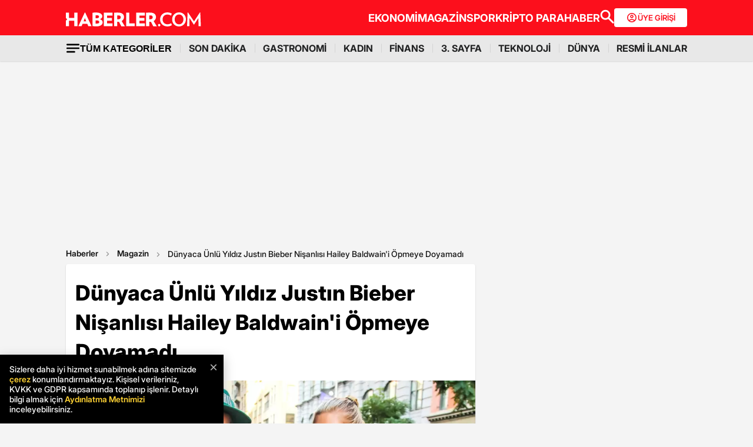

--- FILE ---
content_type: text/html; charset=utf-8
request_url: https://www.google.com/recaptcha/api2/aframe
body_size: 152
content:
<!DOCTYPE HTML><html><head><meta http-equiv="content-type" content="text/html; charset=UTF-8"></head><body><script nonce="F-Vy_Fv1eKkT1kT2S91VyQ">/** Anti-fraud and anti-abuse applications only. See google.com/recaptcha */ try{var clients={'sodar':'https://pagead2.googlesyndication.com/pagead/sodar?'};window.addEventListener("message",function(a){try{if(a.source===window.parent){var b=JSON.parse(a.data);var c=clients[b['id']];if(c){var d=document.createElement('img');d.src=c+b['params']+'&rc='+(localStorage.getItem("rc::a")?sessionStorage.getItem("rc::b"):"");window.document.body.appendChild(d);sessionStorage.setItem("rc::e",parseInt(sessionStorage.getItem("rc::e")||0)+1);localStorage.setItem("rc::h",'1769492610787');}}}catch(b){}});window.parent.postMessage("_grecaptcha_ready", "*");}catch(b){}</script></body></html>

--- FILE ---
content_type: application/x-javascript; charset=utf-8
request_url: https://servicer.idealmedia.io/1868527/1?tcfV2=1&sessionId=6978507f-08c1b&sessionPage=1&sessionNumberWeek=1&sessionNumber=1&cpicon=1&cbuster=1769492610981321774140&pvid=aaa3ec8b-1551-48c0-8553-40089a2987b0&implVersion=17&lct=1769423160&mp4=1&ap=1&us_privacy=1---&consentStrLen=0&wlid=b85c0d23-d4d1-4968-b839-8012243fb9b8&pageview_widget_list=1868527&ogtitle=D%C3%BCnyaca%20%C3%9Cnl%C3%BC%20Y%C4%B1ld%C4%B1z%20Just%C4%B1n%20Bieber%20Ni%C5%9Fanl%C4%B1s%C4%B1%20Hailey%20Baldwain%27i%20%C3%96pmeye%20Doyamad%C4%B1&uniqId=033b2&childs=1871280,1912019&niet=4g&nisd=false&jsp=body&evt=%5B%7B%22event%22%3A1%2C%22methods%22%3A%5B1%2C2%5D%7D%2C%7B%22event%22%3A2%2C%22methods%22%3A%5B1%2C2%5D%7D%5D&pv=5&jsv=es6&dpr=1&hashCommit=85eaa94d&apt=2018-07-28T15%3A32%3A00%2B03%3A00&tfre=8700&scale_metric_1=64.00&scale_metric_2=258.06&scale_metric_3=100.00&w=664&h=1624&tl=0&tlp=1,2,3,4,5,6,7,8,9,10,11,12,13,14,15&sz=212x371;212x203;322x362;322x266&szp=1,2,4,5,11,12;3,6,13;7,9,14;8,10,15&szl=1,2,3;4,5,6;7,8;9,10;11,12,13;14,15&gptbid=1875041&cxurl=https%3A%2F%2Fwww.haberler.com%2Fmagazin%2Fdunyaca-unlu-yildiz-justin-bieber-nisanlisi-11094063-haberi%2F&ref=&lu=https%3A%2F%2Fwww.haberler.com%2Fmagazin%2Fdunyaca-unlu-yildiz-justin-bieber-nisanlisi-11094063-haberi%2F
body_size: 3853
content:
var _mgq=_mgq||[];
_mgq.push(["IdealmediaLoadGoods1871280_033b2",[
["Brainberries","14716915","1","Is The Movie \"Danish Girl\" A True Story?","","0","","","","ICGtixtjfAHPgApVa2l3pfwI1pRlPr6JHu2D8ivgEBubJOU5GLqL_uHi2cMQSPHDJ5-V9RiSmN6raXcKPkq-dki2d_F-awshSI4ULYj9kfgl159diufiKlTyE5-w2650",{"i":"https://s-img.idealmedia.io/g/14716915/492x277/-/[base64].webp?v=1769492611-DjDJV-X54VRSRKvCjCAbS85Fqsq8v_tPVK1eTvdQ_HY","l":"https://clck.idealmedia.io/ghits/14716915/i/59230909/3/pp/1/1?h=ICGtixtjfAHPgApVa2l3pfwI1pRlPr6JHu2D8ivgEBubJOU5GLqL_uHi2cMQSPHDJ5-V9RiSmN6raXcKPkq-dki2d_F-awshSI4ULYj9kfgl159diufiKlTyE5-w2650&rid=1ca5da14-fb43-11f0-b3e3-d404e6f97680&tt=Direct&att=3&afrd=296&iv=17&ct=1&gdprApplies=0&muid=q0qvJiz9LFHl&st=-300&mp4=1&h2=RGCnD2pppFaSHdacZpvmnrKs3NEoz9rroTgLYydx17cprDMHtNURNwsjZh-DoCZ15KgdTsL88vZUVpam-ZQURg**","adc":[],"sdl":0,"dl":"","type":"w","media-type":"static","clicktrackers":[],"cta":"Learn more","cdt":"","b":0.016092408247559246,"catId":230,"tri":"1ca63988-fb43-11f0-b3e3-d404e6f97680","crid":"14716915"}],
{"gpt":true,"price":0},
["Brainberries","16268278","1","Who Will Be the Next James Bond? Here's What We Know So Far","","0","","","","ICGtixtjfAHPgApVa2l3pYtf8PdtTEIj-HMR6limsiGOHRjWA5XB70mWPvksO6SsJ5-V9RiSmN6raXcKPkq-dki2d_F-awshSI4ULYj9kfh8Dp5TcYqtHQzVrHFV76Sv",{"i":"https://s-img.idealmedia.io/g/16268278/492x277/-/[base64].webp?v=1769492611-60hSXVcqvA2aFC-VjmsiYrg4VSWECxg-_QwvxcqzICI","l":"https://clck.idealmedia.io/ghits/16268278/i/59230909/3/pp/3/1?h=ICGtixtjfAHPgApVa2l3pYtf8PdtTEIj-HMR6limsiGOHRjWA5XB70mWPvksO6SsJ5-V9RiSmN6raXcKPkq-dki2d_F-awshSI4ULYj9kfh8Dp5TcYqtHQzVrHFV76Sv&rid=1ca5da14-fb43-11f0-b3e3-d404e6f97680&tt=Direct&att=3&afrd=296&iv=17&ct=1&gdprApplies=0&muid=q0qvJiz9LFHl&st=-300&mp4=1&h2=RGCnD2pppFaSHdacZpvmnrKs3NEoz9rroTgLYydx17cprDMHtNURNwsjZh-DoCZ15KgdTsL88vZUVpam-ZQURg**","adc":[],"sdl":0,"dl":"","type":"w","media-type":"static","clicktrackers":[],"cta":"Learn more","cdt":"","b":0.019639243959334373,"catId":239,"tri":"1ca63990-fb43-11f0-b3e3-d404e6f97680","crid":"16268278"}],
["Herbeauty","8164910","1","A Dark Side Of Beauty Salons Not Many People Know About","","0","","","","ICGtixtjfAHPgApVa2l3pQqdSjoRGbJlDXlU4xZCFEyy6tNyAWi1zlW_pE1jg6rTJ5-V9RiSmN6raXcKPkq-dki2d_F-awshSI4ULYj9kfgbjQyDI3h7EdAZhgrZ3I1V",{"i":"https://s-img.idealmedia.io/g/8164910/492x277/0x9x612x344/aHR0cDovL2ltZ2hvc3RzLmNvbS90LzIwMjAtMDQvMTAxOTI0L2YwOGJiYTYyZTZiNTczY2MzZThhMzY1ZTUyMjU2ZWQ0LmpwZWc.webp?v=1769492611-Ff3TuYuSjguOBfdVLoOxv8j9vOCWkmvvxa7nOcsRxGM","l":"https://clck.idealmedia.io/ghits/8164910/i/59230909/3/pp/4/1?h=ICGtixtjfAHPgApVa2l3pQqdSjoRGbJlDXlU4xZCFEyy6tNyAWi1zlW_pE1jg6rTJ5-V9RiSmN6raXcKPkq-dki2d_F-awshSI4ULYj9kfgbjQyDI3h7EdAZhgrZ3I1V&rid=1ca5da14-fb43-11f0-b3e3-d404e6f97680&tt=Direct&att=3&afrd=296&iv=17&ct=1&gdprApplies=0&muid=q0qvJiz9LFHl&st=-300&mp4=1&h2=RGCnD2pppFaSHdacZpvmnrKs3NEoz9rroTgLYydx17cprDMHtNURNwsjZh-DoCZ15KgdTsL88vZUVpam-ZQURg**","adc":[],"sdl":0,"dl":"","type":"w","media-type":"static","clicktrackers":[],"cta":"Learn more","cdt":"","b":0.019569152415849354,"catId":243,"tri":"1ca63993-fb43-11f0-b3e3-d404e6f97680","crid":"8164910"}],
["Brainberries","16141794","1","Meet The 6 Legendary Child Actors Who Became Real Life Criminals","","0","","","","ICGtixtjfAHPgApVa2l3pXo4TMNHv3WBaAxzfJX2ez8OM2GaVvD8436id8TvQLBfJ5-V9RiSmN6raXcKPkq-dki2d_F-awshSI4ULYj9kfgCZ-LIHoy5KbVzIvbqNgkp",{"i":"https://s-img.idealmedia.io/g/16141794/492x277/-/[base64].webp?v=1769492611-WC0GhvvSaroP6AThJlCbWdlxp394w9LoL0Tl3ZSVQyc","l":"https://clck.idealmedia.io/ghits/16141794/i/59230909/3/pp/5/1?h=ICGtixtjfAHPgApVa2l3pXo4TMNHv3WBaAxzfJX2ez8OM2GaVvD8436id8TvQLBfJ5-V9RiSmN6raXcKPkq-dki2d_F-awshSI4ULYj9kfgCZ-LIHoy5KbVzIvbqNgkp&rid=1ca5da14-fb43-11f0-b3e3-d404e6f97680&tt=Direct&att=3&afrd=296&iv=17&ct=1&gdprApplies=0&muid=q0qvJiz9LFHl&st=-300&mp4=1&h2=RGCnD2pppFaSHdacZpvmnrKs3NEoz9rroTgLYydx17cprDMHtNURNwsjZh-DoCZ15KgdTsL88vZUVpam-ZQURg**","adc":[],"sdl":0,"dl":"","type":"w","media-type":"static","clicktrackers":[],"cta":"Learn more","cdt":"","b":0.01,"catId":239,"tri":"1ca63997-fb43-11f0-b3e3-d404e6f97680","crid":"16141794"}],
["Brainberries","13780692","1","Where The Cast Of Freaks And Geeks Is Today","","0","","","","ICGtixtjfAHPgApVa2l3pcgXX8KylxpMOKGwENO1nMGBYNeSMGx4oD8EpUDrRStRJ5-V9RiSmN6raXcKPkq-dki2d_F-awshSI4ULYj9kfgFYw7LlkAVALO7q6x4LcJQ",{"i":"https://s-img.idealmedia.io/g/13780692/492x277/-/[base64].webp?v=1769492611-Zwlhvx6K0HJiwNyTS1s4dICwa2-WQ3x9_FrosquFgg0","l":"https://clck.idealmedia.io/ghits/13780692/i/59230909/3/pp/6/1?h=ICGtixtjfAHPgApVa2l3pcgXX8KylxpMOKGwENO1nMGBYNeSMGx4oD8EpUDrRStRJ5-V9RiSmN6raXcKPkq-dki2d_F-awshSI4ULYj9kfgFYw7LlkAVALO7q6x4LcJQ&rid=1ca5da14-fb43-11f0-b3e3-d404e6f97680&tt=Direct&att=3&afrd=296&iv=17&ct=1&gdprApplies=0&muid=q0qvJiz9LFHl&st=-300&mp4=1&h2=RGCnD2pppFaSHdacZpvmnrKs3NEoz9rroTgLYydx17cprDMHtNURNwsjZh-DoCZ15KgdTsL88vZUVpam-ZQURg**","adc":[],"sdl":0,"dl":"","type":"w","media-type":"static","clicktrackers":[],"cta":"Learn more","cdt":"","b":0.01,"catId":239,"tri":"1ca6399a-fb43-11f0-b3e3-d404e6f97680","crid":"13780692"}],
["Brainberries","3973216","1","10 Amazing Characters We Wish Were Official Disney Princesses","","0","","","","ICGtixtjfAHPgApVa2l3pTc0Nc2iAY19LFr2Tc5WYaNopMLZbqNGKLfOXFZOplszJ5-V9RiSmN6raXcKPkq-dki2d_F-awshSI4ULYj9kfgrOWoLp9JncoswZU2lFHb7",{"i":"https://s-img.idealmedia.io/g/3973216/492x277/0x0x620x349/aHR0cDovL2ltZ2hvc3RzLmNvbS90LzIwMTktMDgvMTAxOTI0L2MwODEwMjU2M2QwNGQzOGQ0NjRhMmJlNTc1NThkYjRmLmpwZWc.webp?v=1769492611-LYk56wKXEWucvNEoq_xZaaz-iusgPeYohAxbaokiMgI","l":"https://clck.idealmedia.io/ghits/3973216/i/59230909/3/pp/7/1?h=ICGtixtjfAHPgApVa2l3pTc0Nc2iAY19LFr2Tc5WYaNopMLZbqNGKLfOXFZOplszJ5-V9RiSmN6raXcKPkq-dki2d_F-awshSI4ULYj9kfgrOWoLp9JncoswZU2lFHb7&rid=1ca5da14-fb43-11f0-b3e3-d404e6f97680&tt=Direct&att=3&afrd=296&iv=17&ct=1&gdprApplies=0&muid=q0qvJiz9LFHl&st=-300&mp4=1&h2=RGCnD2pppFaSHdacZpvmnrKs3NEoz9rroTgLYydx17cprDMHtNURNwsjZh-DoCZ15KgdTsL88vZUVpam-ZQURg**","adc":[],"sdl":0,"dl":"","type":"w","media-type":"static","clicktrackers":[],"cta":"Learn more","cdt":"","b":0.01,"catId":230,"tri":"1ca6399b-fb43-11f0-b3e3-d404e6f97680","crid":"3973216"}],
["Brainberries","4723164","1","7 Thailand’s Most Exquisite Architectural Wonders","","0","","","","ICGtixtjfAHPgApVa2l3pWPRp8n2EN3dNvwaIa4MV3D7HHlRYZpfFNhgx88U5uJKJ5-V9RiSmN6raXcKPkq-dki2d_F-awshSI4ULYj9kfjaEYRYtxZOqkgNS1fkhThs",{"i":"https://s-img.idealmedia.io/g/4723164/492x277/0x41x1502x845/aHR0cDovL2ltZ2hvc3RzLmNvbS90LzIwMTktMTEvMTAxOTI0LzQyM2Y5ZTBjM2ZiNzU4ZWEzODRhN2YwMTBiMGMwNWQ3LmpwZWc.webp?v=1769492611-PcuKe2_ce0zS2OevvE-9CO-J9Y-LfEyyc3Mudc0Exag","l":"https://clck.idealmedia.io/ghits/4723164/i/59230909/3/pp/8/1?h=ICGtixtjfAHPgApVa2l3pWPRp8n2EN3dNvwaIa4MV3D7HHlRYZpfFNhgx88U5uJKJ5-V9RiSmN6raXcKPkq-dki2d_F-awshSI4ULYj9kfjaEYRYtxZOqkgNS1fkhThs&rid=1ca5da14-fb43-11f0-b3e3-d404e6f97680&tt=Direct&att=3&afrd=296&iv=17&ct=1&gdprApplies=0&muid=q0qvJiz9LFHl&st=-300&mp4=1&h2=RGCnD2pppFaSHdacZpvmnrKs3NEoz9rroTgLYydx17cprDMHtNURNwsjZh-DoCZ15KgdTsL88vZUVpam-ZQURg**","adc":[],"sdl":0,"dl":"","type":"w","media-type":"static","clicktrackers":[],"cta":"Learn more","cdt":"","b":0.01,"catId":249,"tri":"1ca6399e-fb43-11f0-b3e3-d404e6f97680","crid":"4723164"}],
["Herbeauty","23372702","1","From Chaos To Couture: NYFW’s 10 Most Unforgettable Moments","","0","","","","ICGtixtjfAHPgApVa2l3pWxm7slVlI7UVwv7_3TUaBnAZbAm8ASCRGgMQGw-zQIyJ5-V9RiSmN6raXcKPkq-dki2d_F-awshSI4ULYj9kfjEuY984qJ_rdJypB3Wf--H",{"i":"https://s-img.idealmedia.io/g/23372702/492x277/-/[base64].webp?v=1769492611-ZzsipXzaj0g7oswL-NZg28usi91hOVolgPdDGGo3D9o","l":"https://clck.idealmedia.io/ghits/23372702/i/59230909/3/pp/9/1?h=ICGtixtjfAHPgApVa2l3pWxm7slVlI7UVwv7_3TUaBnAZbAm8ASCRGgMQGw-zQIyJ5-V9RiSmN6raXcKPkq-dki2d_F-awshSI4ULYj9kfjEuY984qJ_rdJypB3Wf--H&rid=1ca5da14-fb43-11f0-b3e3-d404e6f97680&tt=Direct&att=3&afrd=296&iv=17&ct=1&gdprApplies=0&muid=q0qvJiz9LFHl&st=-300&mp4=1&h2=RGCnD2pppFaSHdacZpvmnrKs3NEoz9rroTgLYydx17cprDMHtNURNwsjZh-DoCZ15KgdTsL88vZUVpam-ZQURg**","adc":[],"sdl":0,"dl":"","type":"w","media-type":"static","clicktrackers":[],"cta":"Learn more","cdt":"","b":0.01,"catId":243,"tri":"1ca639a1-fb43-11f0-b3e3-d404e6f97680","crid":"23372702"}],
["Brainberries","16125065","1","15 Things You Do Everyday That The Bible Forbids: Are You Guilty?","","0","","","","ICGtixtjfAHPgApVa2l3pRqfcdIJ3h2GUaRyEJQFSidbYb6geeBKqjM8I1DYi0HvJ5-V9RiSmN6raXcKPkq-dki2d_F-awshSI4ULYj9kfg9nA9Ae-IYkjZR10kxytim",{"i":"https://s-img.idealmedia.io/g/16125065/492x277/-/[base64].webp?v=1769492611-vQWr86DqUn13lYD9kGlb9obnwGmgKZgRY1DIn-LVDTw","l":"https://clck.idealmedia.io/ghits/16125065/i/59230909/3/pp/10/1?h=ICGtixtjfAHPgApVa2l3pRqfcdIJ3h2GUaRyEJQFSidbYb6geeBKqjM8I1DYi0HvJ5-V9RiSmN6raXcKPkq-dki2d_F-awshSI4ULYj9kfg9nA9Ae-IYkjZR10kxytim&rid=1ca5da14-fb43-11f0-b3e3-d404e6f97680&tt=Direct&att=3&afrd=296&iv=17&ct=1&gdprApplies=0&muid=q0qvJiz9LFHl&st=-300&mp4=1&h2=RGCnD2pppFaSHdacZpvmnrKs3NEoz9rroTgLYydx17cprDMHtNURNwsjZh-DoCZ15KgdTsL88vZUVpam-ZQURg**","adc":[],"sdl":0,"dl":"","type":"w","media-type":"static","clicktrackers":[],"cta":"Learn more","cdt":"","b":0.01,"catId":225,"tri":"1ca639a2-fb43-11f0-b3e3-d404e6f97680","crid":"16125065"}],
["Brainberries","13780682","1","JLo At 52 Looks Twice As Young, Thanks To These Little Secrets","","0","","","","ICGtixtjfAHPgApVa2l3pZwCMhoD1RRm6a7VgZrP9ySCGV9-Z_YwGc6LP3O_JU58J5-V9RiSmN6raXcKPkq-dki2d_F-awshSI4ULYj9kfj51mRGqs8QQcrCe0BCmuQU",{"i":"https://cl.imghosts.com/imgh/image/fetch/ar_16:9,c_fill,f_mp4,fl_lossy,g_faces:auto,w_960/http%3A%2F%2Fimghosts.com%2Ft%2F2022-07%2F101924%2Fd85f0bdfceb26900cd0f161a88034cb0.gif?v=1769492611-DJge-mD25YO0CY3c9NhNgx63PRU8HhMt0u0Y3ORwUb8","l":"https://clck.idealmedia.io/ghits/13780682/i/59230909/3/pp/11/1?h=ICGtixtjfAHPgApVa2l3pZwCMhoD1RRm6a7VgZrP9ySCGV9-Z_YwGc6LP3O_JU58J5-V9RiSmN6raXcKPkq-dki2d_F-awshSI4ULYj9kfj51mRGqs8QQcrCe0BCmuQU&rid=1ca5da14-fb43-11f0-b3e3-d404e6f97680&tt=Direct&att=3&afrd=296&iv=17&ct=1&gdprApplies=0&muid=q0qvJiz9LFHl&st=-300&mp4=1&h2=RGCnD2pppFaSHdacZpvmnrKs3NEoz9rroTgLYydx17cprDMHtNURNwsjZh-DoCZ15KgdTsL88vZUVpam-ZQURg**","adc":[],"sdl":0,"dl":"","type":"w","media-type":"video","clicktrackers":[],"cta":"Learn more","cdt":"","b":0.01,"catId":239,"tri":"1ca639a5-fb43-11f0-b3e3-d404e6f97680","crid":"13780682"}],
["Brainberries","22701466","1","Barron’s 6’9” Stature: Genetics Or Corn Fed?","","0","","","","ICGtixtjfAHPgApVa2l3pZmSIeHsKb-1WlaIsl7IQQGROQ9fT_-YDRujdHt7hAnkJ5-V9RiSmN6raXcKPkq-dki2d_F-awshSI4ULYj9kfhtLJywSZa7O3qCV7cyHfp0",{"i":"https://s-img.idealmedia.io/g/22701466/492x277/-/[base64].webp?v=1769492611-Fp5jOn2vhg9KibNlZsIJh8E5UcS0EnxKSY5WK9yqtns","l":"https://clck.idealmedia.io/ghits/22701466/i/59230909/3/pp/12/1?h=ICGtixtjfAHPgApVa2l3pZmSIeHsKb-1WlaIsl7IQQGROQ9fT_-YDRujdHt7hAnkJ5-V9RiSmN6raXcKPkq-dki2d_F-awshSI4ULYj9kfhtLJywSZa7O3qCV7cyHfp0&rid=1ca5da14-fb43-11f0-b3e3-d404e6f97680&tt=Direct&att=3&afrd=296&iv=17&ct=1&gdprApplies=0&muid=q0qvJiz9LFHl&st=-300&mp4=1&h2=RGCnD2pppFaSHdacZpvmnrKs3NEoz9rroTgLYydx17cprDMHtNURNwsjZh-DoCZ15KgdTsL88vZUVpam-ZQURg**","adc":[],"sdl":0,"dl":"","type":"w","media-type":"static","clicktrackers":[],"cta":"Learn more","cdt":"","b":0.01,"catId":212,"tri":"1ca639a8-fb43-11f0-b3e3-d404e6f97680","crid":"22701466"}],
["Brainberries","16261816","1","Where Is The Cast Of 'Holes' Now?","","0","","","","ICGtixtjfAHPgApVa2l3pdrEqc9dEf54kBkkvmzvIGYCaNEvdEHjKiuY_3WuQSgNJ5-V9RiSmN6raXcKPkq-dki2d_F-awshSI4ULYj9kficxo53gS3Mv5yPnPBZ5Au2",{"i":"https://s-img.idealmedia.io/g/16261816/492x277/-/[base64].webp?v=1769492611-r5VJEYUf8lng4O4XkLOfwfzftgpWxokQfoZWMjQY6og","l":"https://clck.idealmedia.io/ghits/16261816/i/59230909/3/pp/13/1?h=ICGtixtjfAHPgApVa2l3pdrEqc9dEf54kBkkvmzvIGYCaNEvdEHjKiuY_3WuQSgNJ5-V9RiSmN6raXcKPkq-dki2d_F-awshSI4ULYj9kficxo53gS3Mv5yPnPBZ5Au2&rid=1ca5da14-fb43-11f0-b3e3-d404e6f97680&tt=Direct&att=3&afrd=296&iv=17&ct=1&gdprApplies=0&muid=q0qvJiz9LFHl&st=-300&mp4=1&h2=RGCnD2pppFaSHdacZpvmnrKs3NEoz9rroTgLYydx17cprDMHtNURNwsjZh-DoCZ15KgdTsL88vZUVpam-ZQURg**","adc":[],"sdl":0,"dl":"","type":"w","media-type":"static","clicktrackers":[],"cta":"Learn more","cdt":"","b":0.01,"catId":230,"tri":"1ca639a9-fb43-11f0-b3e3-d404e6f97680","crid":"16261816"}],
["Brainberries","16011376","1","Gina Carano Finally Admits What Some Suspected All Along","","0","","","","ICGtixtjfAHPgApVa2l3pThVvqOV_mUc83DCp5J1zmWmw_aRntE-YA5UXtGY2ECzJ5-V9RiSmN6raXcKPkq-dki2d_F-awshSI4ULYj9kfiNG0Xhnf7_grkHTS7ptJqJ",{"i":"https://s-img.idealmedia.io/g/16011376/492x277/-/[base64].webp?v=1769492611-pJPSp0Ysxk0oDvGyBDx62ubnLMXcmQxMw3lMzsvPEDw","l":"https://clck.idealmedia.io/ghits/16011376/i/59230909/3/pp/14/1?h=ICGtixtjfAHPgApVa2l3pThVvqOV_mUc83DCp5J1zmWmw_aRntE-YA5UXtGY2ECzJ5-V9RiSmN6raXcKPkq-dki2d_F-awshSI4ULYj9kfiNG0Xhnf7_grkHTS7ptJqJ&rid=1ca5da14-fb43-11f0-b3e3-d404e6f97680&tt=Direct&att=3&afrd=296&iv=17&ct=1&gdprApplies=0&muid=q0qvJiz9LFHl&st=-300&mp4=1&h2=RGCnD2pppFaSHdacZpvmnrKs3NEoz9rroTgLYydx17cprDMHtNURNwsjZh-DoCZ15KgdTsL88vZUVpam-ZQURg**","adc":[],"sdl":0,"dl":"","type":"w","media-type":"static","clicktrackers":[],"cta":"Learn more","cdt":"","b":0.01,"catId":239,"tri":"1ca639ac-fb43-11f0-b3e3-d404e6f97680","crid":"16011376"}],
["Brainberries","15119514","1","The 10 Most Stunning Women From Lebanon - Who Is Your Favorite?","","0","","","","ICGtixtjfAHPgApVa2l3pUsAf0OReDn0GN-Pj2R7_e2-qv1Wgl0G-Ji6Ue9AxBGEJ5-V9RiSmN6raXcKPkq-dki2d_F-awshSI4ULYj9kfgoKvwEOl_JWBgYHTMQ1AsB",{"i":"https://s-img.idealmedia.io/g/15119514/492x277/-/[base64].webp?v=1769492611-cvgPPCR5Fm1WqWxCEwRjIXKM43Y0KcUwVV8GWFNuLC0","l":"https://clck.idealmedia.io/ghits/15119514/i/59230909/3/pp/15/1?h=ICGtixtjfAHPgApVa2l3pUsAf0OReDn0GN-Pj2R7_e2-qv1Wgl0G-Ji6Ue9AxBGEJ5-V9RiSmN6raXcKPkq-dki2d_F-awshSI4ULYj9kfgoKvwEOl_JWBgYHTMQ1AsB&rid=1ca5da14-fb43-11f0-b3e3-d404e6f97680&tt=Direct&att=3&afrd=296&iv=17&ct=1&gdprApplies=0&muid=q0qvJiz9LFHl&st=-300&mp4=1&h2=RGCnD2pppFaSHdacZpvmnrKs3NEoz9rroTgLYydx17cprDMHtNURNwsjZh-DoCZ15KgdTsL88vZUVpam-ZQURg**","adc":[],"sdl":0,"dl":"","type":"w","media-type":"static","clicktrackers":[],"cta":"Learn more","cdt":"","b":0.01,"catId":239,"tri":"1ca639ad-fb43-11f0-b3e3-d404e6f97680","crid":"15119514"}],],
{"awc":{},"dt":"desktop","ts":"","tt":"Direct","isBot":1,"h2":"RGCnD2pppFaSHdacZpvmnrKs3NEoz9rroTgLYydx17cprDMHtNURNwsjZh-DoCZ15KgdTsL88vZUVpam-ZQURg**","ats":0,"rid":"1ca5da14-fb43-11f0-b3e3-d404e6f97680","pvid":"aaa3ec8b-1551-48c0-8553-40089a2987b0","iv":17,"brid":32,"muidn":"q0qvJiz9LFHl","dnt":0,"cv":2,"afrd":296,"consent":true,"adv_src_id":13020}]);
_mgqp();


--- FILE ---
content_type: application/javascript; charset=utf-8
request_url: https://fundingchoicesmessages.google.com/f/AGSKWxUAdAisrsZ0IHw2IwlteSK4PAqOYg8f1Am2250EnvBjvjKPPzwvdYBdThxhFBXQQmxbZiyfw9h1_XNnIxymrV_EvY8pZsQAm5uQDqxkjo1vOxFvGQBoF0LliHI3slUVUMo5Ja1v1ymg4ZQkh9tu-nb0sv2ft3o8HfE9xUg_tEtAswz0xk6RvxNnznac/_/ad_multi__ad_yellow._popunder./dynamicvideoad?/monetization/ads-
body_size: -1285
content:
window['65710453-9214-4377-ba61-fc414abfc2c7'] = true;